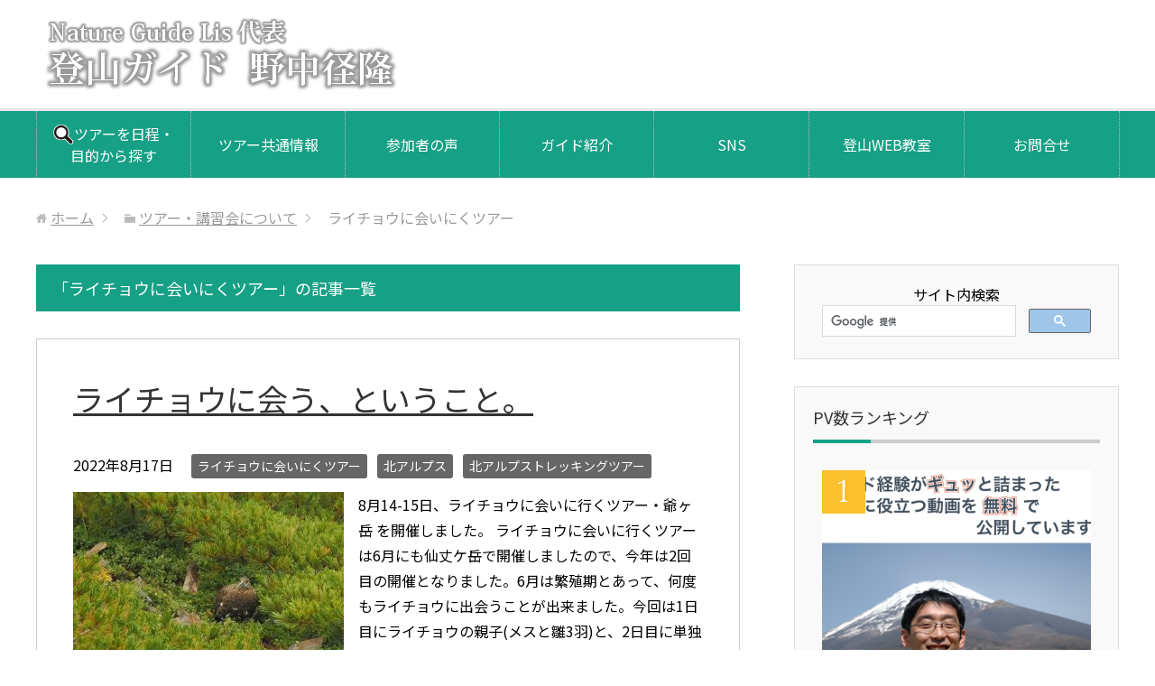

--- FILE ---
content_type: text/html; charset=UTF-8
request_url: https://michi3.com/category/lis/ptarmigan/
body_size: 13035
content:
<!DOCTYPE html>
<html lang="ja" class="col2" itemscope itemtype="http://schema.org/Blog">
<head prefix="og: http://ogp.me/ns# fb: http://ogp.me/ns/fb#">

<title>「ライチョウに会いにくツアー」の記事一覧 | 八ヶ岳 富士山 登山教室主催 登山ガイド 野中径隆 公式サイト</title>
<meta charset="UTF-8">
<meta http-equiv="X-UA-Compatible" content="IE=edge">
<meta name="viewport" content="width=device-width, initial-scale=1.0">
<meta name="keywords" content="ライチョウに会いにくツアー">
<meta name="description" content="「ライチョウに会いにくツアー」の記事一覧">
<link rel="canonical" href="https://michi3.com/category/lis/ptarmigan/" />
<meta name='robots' content='max-image-preview:large' />
<link rel='dns-prefetch' href='//s.w.org' />
<link rel="alternate" type="application/rss+xml" title="八ヶ岳 富士山 登山教室主催 登山ガイド 野中径隆 公式サイト &raquo; フィード" href="https://michi3.com/feed/" />
<link rel="alternate" type="application/rss+xml" title="八ヶ岳 富士山 登山教室主催 登山ガイド 野中径隆 公式サイト &raquo; コメントフィード" href="https://michi3.com/comments/feed/" />
<link rel="alternate" type="application/rss+xml" title="八ヶ岳 富士山 登山教室主催 登山ガイド 野中径隆 公式サイト &raquo; ライチョウに会いにくツアー カテゴリーのフィード" href="https://michi3.com/category/lis/ptarmigan/feed/" />
<script type="text/javascript">
window._wpemojiSettings = {"baseUrl":"https:\/\/s.w.org\/images\/core\/emoji\/13.1.0\/72x72\/","ext":".png","svgUrl":"https:\/\/s.w.org\/images\/core\/emoji\/13.1.0\/svg\/","svgExt":".svg","source":{"concatemoji":"https:\/\/michi3.com\/wp-includes\/js\/wp-emoji-release.min.js?ver=f1b9acf1f3e2b496349218c03c5e5ff1"}};
/*! This file is auto-generated */
!function(e,a,t){var n,r,o,i=a.createElement("canvas"),p=i.getContext&&i.getContext("2d");function s(e,t){var a=String.fromCharCode;p.clearRect(0,0,i.width,i.height),p.fillText(a.apply(this,e),0,0);e=i.toDataURL();return p.clearRect(0,0,i.width,i.height),p.fillText(a.apply(this,t),0,0),e===i.toDataURL()}function c(e){var t=a.createElement("script");t.src=e,t.defer=t.type="text/javascript",a.getElementsByTagName("head")[0].appendChild(t)}for(o=Array("flag","emoji"),t.supports={everything:!0,everythingExceptFlag:!0},r=0;r<o.length;r++)t.supports[o[r]]=function(e){if(!p||!p.fillText)return!1;switch(p.textBaseline="top",p.font="600 32px Arial",e){case"flag":return s([127987,65039,8205,9895,65039],[127987,65039,8203,9895,65039])?!1:!s([55356,56826,55356,56819],[55356,56826,8203,55356,56819])&&!s([55356,57332,56128,56423,56128,56418,56128,56421,56128,56430,56128,56423,56128,56447],[55356,57332,8203,56128,56423,8203,56128,56418,8203,56128,56421,8203,56128,56430,8203,56128,56423,8203,56128,56447]);case"emoji":return!s([10084,65039,8205,55357,56613],[10084,65039,8203,55357,56613])}return!1}(o[r]),t.supports.everything=t.supports.everything&&t.supports[o[r]],"flag"!==o[r]&&(t.supports.everythingExceptFlag=t.supports.everythingExceptFlag&&t.supports[o[r]]);t.supports.everythingExceptFlag=t.supports.everythingExceptFlag&&!t.supports.flag,t.DOMReady=!1,t.readyCallback=function(){t.DOMReady=!0},t.supports.everything||(n=function(){t.readyCallback()},a.addEventListener?(a.addEventListener("DOMContentLoaded",n,!1),e.addEventListener("load",n,!1)):(e.attachEvent("onload",n),a.attachEvent("onreadystatechange",function(){"complete"===a.readyState&&t.readyCallback()})),(n=t.source||{}).concatemoji?c(n.concatemoji):n.wpemoji&&n.twemoji&&(c(n.twemoji),c(n.wpemoji)))}(window,document,window._wpemojiSettings);
</script>
<style type="text/css">
img.wp-smiley,
img.emoji {
	display: inline !important;
	border: none !important;
	box-shadow: none !important;
	height: 1em !important;
	width: 1em !important;
	margin: 0 0.07em !important;
	vertical-align: -0.1em !important;
	background: none !important;
	padding: 0 !important;
}
</style>
	<link rel='stylesheet' id='wp-block-library-css'  href='https://michi3.com/wp-includes/css/dist/block-library/style.min.css?ver=f1b9acf1f3e2b496349218c03c5e5ff1' type='text/css' media='all' />
<style id='global-styles-inline-css' type='text/css'>
body{--wp--preset--color--black: #000000;--wp--preset--color--cyan-bluish-gray: #abb8c3;--wp--preset--color--white: #ffffff;--wp--preset--color--pale-pink: #f78da7;--wp--preset--color--vivid-red: #cf2e2e;--wp--preset--color--luminous-vivid-orange: #ff6900;--wp--preset--color--luminous-vivid-amber: #fcb900;--wp--preset--color--light-green-cyan: #7bdcb5;--wp--preset--color--vivid-green-cyan: #00d084;--wp--preset--color--pale-cyan-blue: #8ed1fc;--wp--preset--color--vivid-cyan-blue: #0693e3;--wp--preset--color--vivid-purple: #9b51e0;--wp--preset--gradient--vivid-cyan-blue-to-vivid-purple: linear-gradient(135deg,rgba(6,147,227,1) 0%,rgb(155,81,224) 100%);--wp--preset--gradient--light-green-cyan-to-vivid-green-cyan: linear-gradient(135deg,rgb(122,220,180) 0%,rgb(0,208,130) 100%);--wp--preset--gradient--luminous-vivid-amber-to-luminous-vivid-orange: linear-gradient(135deg,rgba(252,185,0,1) 0%,rgba(255,105,0,1) 100%);--wp--preset--gradient--luminous-vivid-orange-to-vivid-red: linear-gradient(135deg,rgba(255,105,0,1) 0%,rgb(207,46,46) 100%);--wp--preset--gradient--very-light-gray-to-cyan-bluish-gray: linear-gradient(135deg,rgb(238,238,238) 0%,rgb(169,184,195) 100%);--wp--preset--gradient--cool-to-warm-spectrum: linear-gradient(135deg,rgb(74,234,220) 0%,rgb(151,120,209) 20%,rgb(207,42,186) 40%,rgb(238,44,130) 60%,rgb(251,105,98) 80%,rgb(254,248,76) 100%);--wp--preset--gradient--blush-light-purple: linear-gradient(135deg,rgb(255,206,236) 0%,rgb(152,150,240) 100%);--wp--preset--gradient--blush-bordeaux: linear-gradient(135deg,rgb(254,205,165) 0%,rgb(254,45,45) 50%,rgb(107,0,62) 100%);--wp--preset--gradient--luminous-dusk: linear-gradient(135deg,rgb(255,203,112) 0%,rgb(199,81,192) 50%,rgb(65,88,208) 100%);--wp--preset--gradient--pale-ocean: linear-gradient(135deg,rgb(255,245,203) 0%,rgb(182,227,212) 50%,rgb(51,167,181) 100%);--wp--preset--gradient--electric-grass: linear-gradient(135deg,rgb(202,248,128) 0%,rgb(113,206,126) 100%);--wp--preset--gradient--midnight: linear-gradient(135deg,rgb(2,3,129) 0%,rgb(40,116,252) 100%);--wp--preset--duotone--dark-grayscale: url('#wp-duotone-dark-grayscale');--wp--preset--duotone--grayscale: url('#wp-duotone-grayscale');--wp--preset--duotone--purple-yellow: url('#wp-duotone-purple-yellow');--wp--preset--duotone--blue-red: url('#wp-duotone-blue-red');--wp--preset--duotone--midnight: url('#wp-duotone-midnight');--wp--preset--duotone--magenta-yellow: url('#wp-duotone-magenta-yellow');--wp--preset--duotone--purple-green: url('#wp-duotone-purple-green');--wp--preset--duotone--blue-orange: url('#wp-duotone-blue-orange');--wp--preset--font-size--small: 13px;--wp--preset--font-size--medium: 20px;--wp--preset--font-size--large: 36px;--wp--preset--font-size--x-large: 42px;}.has-black-color{color: var(--wp--preset--color--black) !important;}.has-cyan-bluish-gray-color{color: var(--wp--preset--color--cyan-bluish-gray) !important;}.has-white-color{color: var(--wp--preset--color--white) !important;}.has-pale-pink-color{color: var(--wp--preset--color--pale-pink) !important;}.has-vivid-red-color{color: var(--wp--preset--color--vivid-red) !important;}.has-luminous-vivid-orange-color{color: var(--wp--preset--color--luminous-vivid-orange) !important;}.has-luminous-vivid-amber-color{color: var(--wp--preset--color--luminous-vivid-amber) !important;}.has-light-green-cyan-color{color: var(--wp--preset--color--light-green-cyan) !important;}.has-vivid-green-cyan-color{color: var(--wp--preset--color--vivid-green-cyan) !important;}.has-pale-cyan-blue-color{color: var(--wp--preset--color--pale-cyan-blue) !important;}.has-vivid-cyan-blue-color{color: var(--wp--preset--color--vivid-cyan-blue) !important;}.has-vivid-purple-color{color: var(--wp--preset--color--vivid-purple) !important;}.has-black-background-color{background-color: var(--wp--preset--color--black) !important;}.has-cyan-bluish-gray-background-color{background-color: var(--wp--preset--color--cyan-bluish-gray) !important;}.has-white-background-color{background-color: var(--wp--preset--color--white) !important;}.has-pale-pink-background-color{background-color: var(--wp--preset--color--pale-pink) !important;}.has-vivid-red-background-color{background-color: var(--wp--preset--color--vivid-red) !important;}.has-luminous-vivid-orange-background-color{background-color: var(--wp--preset--color--luminous-vivid-orange) !important;}.has-luminous-vivid-amber-background-color{background-color: var(--wp--preset--color--luminous-vivid-amber) !important;}.has-light-green-cyan-background-color{background-color: var(--wp--preset--color--light-green-cyan) !important;}.has-vivid-green-cyan-background-color{background-color: var(--wp--preset--color--vivid-green-cyan) !important;}.has-pale-cyan-blue-background-color{background-color: var(--wp--preset--color--pale-cyan-blue) !important;}.has-vivid-cyan-blue-background-color{background-color: var(--wp--preset--color--vivid-cyan-blue) !important;}.has-vivid-purple-background-color{background-color: var(--wp--preset--color--vivid-purple) !important;}.has-black-border-color{border-color: var(--wp--preset--color--black) !important;}.has-cyan-bluish-gray-border-color{border-color: var(--wp--preset--color--cyan-bluish-gray) !important;}.has-white-border-color{border-color: var(--wp--preset--color--white) !important;}.has-pale-pink-border-color{border-color: var(--wp--preset--color--pale-pink) !important;}.has-vivid-red-border-color{border-color: var(--wp--preset--color--vivid-red) !important;}.has-luminous-vivid-orange-border-color{border-color: var(--wp--preset--color--luminous-vivid-orange) !important;}.has-luminous-vivid-amber-border-color{border-color: var(--wp--preset--color--luminous-vivid-amber) !important;}.has-light-green-cyan-border-color{border-color: var(--wp--preset--color--light-green-cyan) !important;}.has-vivid-green-cyan-border-color{border-color: var(--wp--preset--color--vivid-green-cyan) !important;}.has-pale-cyan-blue-border-color{border-color: var(--wp--preset--color--pale-cyan-blue) !important;}.has-vivid-cyan-blue-border-color{border-color: var(--wp--preset--color--vivid-cyan-blue) !important;}.has-vivid-purple-border-color{border-color: var(--wp--preset--color--vivid-purple) !important;}.has-vivid-cyan-blue-to-vivid-purple-gradient-background{background: var(--wp--preset--gradient--vivid-cyan-blue-to-vivid-purple) !important;}.has-light-green-cyan-to-vivid-green-cyan-gradient-background{background: var(--wp--preset--gradient--light-green-cyan-to-vivid-green-cyan) !important;}.has-luminous-vivid-amber-to-luminous-vivid-orange-gradient-background{background: var(--wp--preset--gradient--luminous-vivid-amber-to-luminous-vivid-orange) !important;}.has-luminous-vivid-orange-to-vivid-red-gradient-background{background: var(--wp--preset--gradient--luminous-vivid-orange-to-vivid-red) !important;}.has-very-light-gray-to-cyan-bluish-gray-gradient-background{background: var(--wp--preset--gradient--very-light-gray-to-cyan-bluish-gray) !important;}.has-cool-to-warm-spectrum-gradient-background{background: var(--wp--preset--gradient--cool-to-warm-spectrum) !important;}.has-blush-light-purple-gradient-background{background: var(--wp--preset--gradient--blush-light-purple) !important;}.has-blush-bordeaux-gradient-background{background: var(--wp--preset--gradient--blush-bordeaux) !important;}.has-luminous-dusk-gradient-background{background: var(--wp--preset--gradient--luminous-dusk) !important;}.has-pale-ocean-gradient-background{background: var(--wp--preset--gradient--pale-ocean) !important;}.has-electric-grass-gradient-background{background: var(--wp--preset--gradient--electric-grass) !important;}.has-midnight-gradient-background{background: var(--wp--preset--gradient--midnight) !important;}.has-small-font-size{font-size: var(--wp--preset--font-size--small) !important;}.has-medium-font-size{font-size: var(--wp--preset--font-size--medium) !important;}.has-large-font-size{font-size: var(--wp--preset--font-size--large) !important;}.has-x-large-font-size{font-size: var(--wp--preset--font-size--x-large) !important;}
</style>
<link rel='stylesheet' id='keni_base-css'  href='https://michi3.com/wp-content/themes/keni70_wp_corp_green_201611181641/base.css?ver=f1b9acf1f3e2b496349218c03c5e5ff1' type='text/css' media='all' />
<link rel='stylesheet' id='keni_rwd-css'  href='https://michi3.com/wp-content/themes/keni70_wp_corp_green_201611181641/rwd.css?ver=f1b9acf1f3e2b496349218c03c5e5ff1' type='text/css' media='all' />
<link rel='stylesheet' id='fancybox-css'  href='https://michi3.com/wp-content/plugins/easy-fancybox/fancybox/1.5.4/jquery.fancybox.min.css?ver=f1b9acf1f3e2b496349218c03c5e5ff1' type='text/css' media='screen' />
<script type='text/javascript' src='https://michi3.com/wp-includes/js/jquery/jquery.min.js?ver=3.6.0' id='jquery-core-js'></script>
<script type='text/javascript' src='https://michi3.com/wp-includes/js/jquery/jquery-migrate.min.js?ver=3.3.2' id='jquery-migrate-js'></script>
<link rel="https://api.w.org/" href="https://michi3.com/wp-json/" /><link rel="alternate" type="application/json" href="https://michi3.com/wp-json/wp/v2/categories/247" /><link rel="EditURI" type="application/rsd+xml" title="RSD" href="https://michi3.com/xmlrpc.php?rsd" />
<link rel="wlwmanifest" type="application/wlwmanifest+xml" href="https://michi3.com/wp-includes/wlwmanifest.xml" /> 


<!-- BEGIN: WP Social Bookmarking Light HEAD --><script>
    (function (d, s, id) {
        var js, fjs = d.getElementsByTagName(s)[0];
        if (d.getElementById(id)) return;
        js = d.createElement(s);
        js.id = id;
        js.src = "//connect.facebook.net/en_US/sdk.js#xfbml=1&version=v2.7";
        fjs.parentNode.insertBefore(js, fjs);
    }(document, 'script', 'facebook-jssdk'));
</script>
<style type="text/css">.wp_social_bookmarking_light{
    border: 0 !important;
    padding: 10px 0 20px 0 !important;
    margin: 0 !important;
}
.wp_social_bookmarking_light div{
    float: left !important;
    border: 0 !important;
    padding: 0 !important;
    margin: 0 5px 0px 0 !important;
    min-height: 30px !important;
    line-height: 18px !important;
    text-indent: 0 !important;
}
.wp_social_bookmarking_light img{
    border: 0 !important;
    padding: 0;
    margin: 0;
    vertical-align: top !important;
}
.wp_social_bookmarking_light_clear{
    clear: both !important;
}
#fb-root{
    display: none;
}
.wsbl_facebook_like iframe{
    max-width: none !important;
}
.wsbl_pinterest a{
    border: 0px !important;
}
</style>
<!-- END: WP Social Bookmarking Light HEAD -->
<style type="text/css">.broken_link, a.broken_link {
	text-decoration: line-through;
}</style><link rel="icon" href="https://michi3.com/wp-content/uploads/cropped-lis-logo-1-32x32.png" sizes="32x32" />
<link rel="icon" href="https://michi3.com/wp-content/uploads/cropped-lis-logo-1-192x192.png" sizes="192x192" />
<link rel="apple-touch-icon" href="https://michi3.com/wp-content/uploads/cropped-lis-logo-1-180x180.png" />
<meta name="msapplication-TileImage" content="https://michi3.com/wp-content/uploads/cropped-lis-logo-1-270x270.png" />

<!--OGP-->
<meta property="og:type" content="article" />
<meta property="og:url" content="https://michi3.com/category/lis/ptarmigan/" />
<meta property="og:title" content="「ライチョウに会いにくツアー」の記事一覧 | 八ヶ岳 富士山 登山教室主催 登山ガイド 野中径隆 公式サイト" />
<meta property="og:description" content="「ライチョウに会いにくツアー」の記事一覧" />
<meta property="og:site_name" content="八ヶ岳 富士山 登山教室主催 登山ガイド 野中径隆 公式サイト" />
<meta property="og:image" content="https://michi3.com/wp-content/uploads/lis-blog_top_image.png" />
<meta property="og:locale" content="ja_JP" />
<!--OGP-->

<!--microdata-->
<meta itemprop="name" content="「ライチョウに会いにくツアー」の記事一覧 | 八ヶ岳 富士山 登山教室主催 登山ガイド 野中径隆 公式サイト" />
<meta itemprop="description" content="「ライチョウに会いにくツアー」の記事一覧" />
<meta itemprop="image" content="https://michi3.com/wp-content/uploads/lis-blog_top_image.png" />
<!--microdata-->
<!--[if lt IE 9]><script src="https://michi3.com/wp-content/themes/keni70_wp_corp_green_201611181641/js/html5.js"></script><![endif]-->
<!-- google Search Console -->
<meta name="google-site-verification" content="pV8YcOppU3l7VME5VYMa0GtE9tk55bXYq79j1sDXz-c" />

<!-- Global site tag (gtag.js) - Google Analytics -->
<script async src="https://www.googletagmanager.com/gtag/js?id=UA-15699983-5"></script>
<script>
  window.dataLayer = window.dataLayer || [];
  function gtag(){dataLayer.push(arguments);}
  gtag('js', new Date());

  gtag('config', 'UA-15699983-5');
</script>

<!--▼カスタム-->

<!--// Web font -->
<link rel="preconnect" href="https://fonts.googleapis.com">
<link rel="preconnect" href="https://fonts.gstatic.com" crossorigin>
<link href="https://fonts.googleapis.com/css2?family=Noto+Sans+JP:wght@300;400;500;700&family=Noto+Serif+JP:wght@300;400;700&display=swap" rel="stylesheet">

<!--// Font Awesome -->
<link rel ="stylesheet" href="https://cdnjs.cloudflare.com/ajax/libs/font-awesome/5.11.2/css/all.css">
<link href="//netdna.bootstrapcdn.com/font-awesome/4.7.0/css/font-awesome.min.css" rel="stylesheet">

<!--// custom css -->
<!-- ※クエリパラメータでブラウザキャッシュ対策-ファイル名の後に更新日時を付与 -->
<!-- <link rel="stylesheet" href="https://michi3.com/wp-content/themes/keni70_wp_corp_green_201611181641/custom.css" /> -->
<link rel='stylesheet' href="https://michi3.com/wp-content/themes/keni70_wp_corp_green_201611181641/custom.css?2022030164614" >

<!--// rondom -->
<!-- <script type="text/javascript" src="https://michi3.com/wp-content/themes/keni70_wp_corp_green_201611181641/js/random.js"></script> -->

<!-- ※クエリパラメータでブラウザキャッシュ対策-ファイル名の後に更新日時を付与 -->
<script type="text/javascript" src="https://michi3.com/wp-content/themes/keni70_wp_corp_green_201611181641/js/random.js?2023070761443"></script>


<!--▲カスタム-->



</head>
	<body class="archive category category-ptarmigan category-247">
	
	<div class="container">
		<header id="top" class="site-header ">	
		<div class="site-header-in">
			<div class="site-header-conts">
				<p class="site-title"><a href="https://michi3.com"><img src="https://michi3.com/wp-content/uploads/lis-blog_top_title.png" alt="八ヶ岳 富士山 登山教室主催 登山ガイド 野中径隆 公式サイト" /></a></p>
			</div>
		</div>
		<!--▼グローバルナビ-->
		<nav class="global-nav">
			<div class="global-nav-in">
				<div class="global-nav-panel"><span class="btn-global-nav icon-gn-menu">メニュー</span></div>
				<ul id="menu">
				<li class="menu-item menu-item-type-custom menu-item-object-custom menu-item-922"><a href="https://natureguide-lis.com/kikaku.html"><img src="https://natureguide-lis.com/wp-content/uploads/musimegane_ver2.png" width="23">ツアーを日程・目的から探す</a></li>
<li class="menu-item menu-item-type-custom menu-item-object-custom menu-item-has-children menu-item-3775"><a href="#">ツアー共通情報</a>
<ul class="sub-menu">
	<li class="menu-item menu-item-type-custom menu-item-object-custom menu-item-923"><a href="https://natureguide-lis.com/listure.html">LISツアーの４つの特徴</a></li>
	<li class="menu-item menu-item-type-custom menu-item-object-custom menu-item-3776"><a href="https://natureguide-lis.com/discount.html">割引制度</a></li>
	<li class="menu-item menu-item-type-custom menu-item-object-custom menu-item-926"><a href="https://natureguide-lis.com/qanda.html">Q ＆ Ａ</a></li>
</ul>
</li>
<li class="menu-item menu-item-type-custom menu-item-object-custom menu-item-924"><a href="https://natureguide-lis.com/client/">参加者の声</a></li>
<li class="menu-item menu-item-type-custom menu-item-object-custom menu-item-925"><a href="https://natureguide-lis.com/guidemember.html">ガイド紹介</a></li>
<li class="menu-item menu-item-type-custom menu-item-object-custom menu-item-has-children menu-item-2236"><a href="#">SNS</a>
<ul class="sub-menu">
	<li class="menu-item menu-item-type-custom menu-item-object-custom menu-item-2237"><a href="https://www.facebook.com/natureguidelis/">Facebook</a></li>
	<li class="menu-item menu-item-type-custom menu-item-object-custom menu-item-2238"><a href="https://x.com/natureguidelis">X</a></li>
	<li class="menu-item menu-item-type-custom menu-item-object-custom menu-item-2239"><a href="https://www.instagram.com/michitakanonaka/">instagram</a></li>
	<li class="menu-item menu-item-type-custom menu-item-object-custom menu-item-3772"><a href="https://www.youtube.com/user/natureguidelis/videos">YouTube</a></li>
</ul>
</li>
<li class="menu-item menu-item-type-custom menu-item-object-custom menu-item-has-children menu-item-3773"><a href="https://michi3.com/webschool/index/">登山WEB教室</a>
<ul class="sub-menu">
	<li class="menu-item menu-item-type-custom menu-item-object-custom menu-item-3774"><a href="https://michi3.com/webschool/index/">LINE登録者には完全版動画６０本以上を公開しています</a></li>
</ul>
</li>
<li class="menu-item menu-item-type-custom menu-item-object-custom menu-item-927"><a href="https://natureguide-lis.com/otoiawase.html">お問合せ</a></li>
				</ul>
			</div>
		</nav>
		<!--▲グローバルナビ-->
		</header>
<!--▲サイトヘッダー-->
<div class="main-body">
<div class="main-body-in">

<!--▼パン屑ナビ-->
<nav class="breadcrumbs">
<ol class="breadcrumbs-in" itemscope itemtype="http://schema.org/BreadcrumbList">
<li class="bcl-first" itemprop="itemListElement" itemscope itemtype="http://schema.org/ListItem">
	<a itemprop="item" href="https://michi3.com"><span itemprop="name">ホーム</span></a>
	<meta itemprop="position" content="1" />
</li>
<li itemprop="itemListElement" itemscope itemtype="http://schema.org/ListItem">
	<a itemprop="item" href="https://michi3.com/category/lis/"><span itemprop="name">ツアー・講習会について</span></a>
	<meta itemprop="position" content="2" />
</li>
<li class="bcl-last">ライチョウに会いにくツアー</li>
</ol>
</nav>
<!--▲パン屑ナビ-->

	<!--▼メインコンテンツ-->
	<main>
	<div class="main-conts">

		<h1 class="archive-title">「ライチョウに会いにくツアー」の記事一覧</h1>


		
	<article id="post-4225" class="section-wrap">
		<div class="section-in">
		<header class="article-header">
			<h2 class="section-title"><a href="https://michi3.com/2022/08/ptarmigan-2/" title="ライチョウに会う、ということ。">ライチョウに会う、ということ。</a></h2>
			<p class="post-date"><time datetime="2022-08-17">2022年8月17日</time></p>
			<div class="post-cat">
<span class="cat cat247" style="background-color: #666;"><a href="https://michi3.com/category/lis/ptarmigan/" style="color: #FFF;">ライチョウに会いにくツアー</a></span>
<span class="cat cat072" style="background-color: #666;"><a href="https://michi3.com/category/cat2/cat171/" style="color: #FFF;">北アルプス</a></span>
<span class="cat cat064" style="background-color: #666;"><a href="https://michi3.com/category/lis/cat155/" style="color: #FFF;">北アルプストレッキングツアー</a></span>

</div>
		</header>
		<div class="article-body">
		<div class="eye-catch"><a href="https://michi3.com/2022/08/ptarmigan-2/" title="ライチョウに会う、ということ。"><img width="300" height="225" src="https://michi3.com/wp-content/uploads/P8151615-1-300x225.jpg" class="attachment-post-thumbnail size-post-thumbnail wp-post-image" alt="" loading="lazy" srcset="https://michi3.com/wp-content/uploads/P8151615-1-300x225.jpg 300w, https://michi3.com/wp-content/uploads/P8151615-1-768x576.jpg 768w, https://michi3.com/wp-content/uploads/P8151615-1.jpg 800w" sizes="(max-width: 300px) 100vw, 300px" /></a></div>
		<p>8月14-15日、ライチョウに会いに行くツアー・爺ヶ岳 を開催しました。 ライチョウに会いに行くツアーは6月にも仙丈ケ岳で開催しましたので、今年は2回目の開催となりました。6月は繁殖期とあって、何度もライチョウに出会うことが出来ました。今回は1日目にライチョウの親子(メスと雛3羽)と、2日目に単独のメスに出会うことが出来ました。その他、オコジョやホシガラスも、写真を撮ってとばかりに目の前に現れてくれまして、2日共に雨が降る天気でしたが、爺ヶ岳に住む生き物た・・・</p>
		<p class="link-next"><a href="https://michi3.com/2022/08/ptarmigan-2/">続きを読む</a></p>
		</div>
		</div>
	</article>


	</div><!--main-conts-->
	</main>
	<!--▲メインコンテンツ-->

	<!--▼サブコンテンツ-->
	<aside class="sub-conts sidebar">
		<section id="text-5" class="section-wrap widget-conts widget_text"><div class="section-in">			<div class="textwidget"><div style="text-align:center">サイト内検索</div>
<div class="gs_design">
<!-- script 貼り付け　ここから -->

<script>
  (function() {
    var cx = '006902457892281630565:bl1kzltt044';
    var gcse = document.createElement('script');
    gcse.type = 'text/javascript';
    gcse.async = true;
    gcse.src = 'https://cse.google.com/cse.js?cx=' + cx;
    var s = document.getElementsByTagName('script')[0];
    s.parentNode.insertBefore(gcse, s);
  })();
</script>
<gcse:searchbox-only></gcse:searchbox-only>

<!-- script 貼り付け　ここまで -->
</div></div>
		</div></section><section id="keni_pv-2" class="section-wrap widget-conts widget_keni_pv"><div class="section-in"><h3 class="section-title">PV数ランキング</h3>
<ol class="ranking-list ranking-list04">
<li class="rank01 on-image">
<div class="rank-box">
<a href="https://michi3.com/webschool/index/"><img src="https://michi3.com/wp-content/uploads/web_school_top_ver3_1-320x320.png" width="320" height="320" alt=""></a>
<p class="rank-text"><a href="https://michi3.com/webschool/index/">登山ガイドが教える初心者・入門者向けweb教室</a></p>
</div>
</li>
<li class="rank02 on-image">
<div class="rank-box">
<a href="https://michi3.com/2013/02/post-554/"><img src="https://michi3.com/wp-content/uploads/jma-highresorad-320x320.png" width="320" height="320" alt=""></a>
<p class="rank-text"><a href="https://michi3.com/2013/02/post-554/">悪天候で登山を中止するかどうか悩んだら・・・</a></p>
</div>
</li>
<li class="rank03 on-image">
<div class="rank-box">
<a href="https://michi3.com/2016/10/trekking-poll/"><img src="https://michi3.com/wp-content/uploads/2017/02/trekking-poll-320x320.jpg" width="320" height="320" alt=""></a>
<p class="rank-text"><a href="https://michi3.com/2016/10/trekking-poll/">初心者はストック(トレッキングポール)をむやみに使ってはいけない</a></p>
</div>
</li>
</ol>
</div></section><section id="keni_recent_post-2" class="section-wrap widget-conts widget_keni_recent_post"><div class="section-in"><h3 class="section-title">最近の投稿</h3>
<ul class="post-list02">
<li class=" on-image">
<div class="post-box" style="background-image: url(https://michi3.com/wp-content/uploads/22753833_l-320x320.jpg);">
<a href="https://michi3.com/2025/10/camera-hiking2511/"><p class="post-text">カメラとハイキング🍁晩秋の奥日光</p></a>
</div>
</li>
<li class=" on-image">
<div class="post-box" style="background-image: url(https://michi3.com/wp-content/uploads/22210398_l-320x320.jpg);">
<a href="https://michi3.com/2025/10/camera-hiking2510/"><p class="post-text">カメラとハイキング🍁中山道・碓氷峠越え</p></a>
</div>
</li>
<li class=" on-image">
<div class="post-box" style="background-image: url(https://michi3.com/wp-content/uploads/P9011762-320x320.jpg);">
<a href="https://michi3.com/2025/09/nishiho-okuho/"><p class="post-text">西穂-奥穂の縦走路で死亡事故多発、について</p></a>
</div>
</li>
<li class=" on-image">
<div class="post-box" style="background-image: url(https://michi3.com/wp-content/uploads/24036696-320x320.jpg);">
<a href="https://michi3.com/2025/09/squat/"><p class="post-text">スクワットで膝を前に出して良いのか？</p></a>
</div>
</li>
<li class=" on-image">
<div class="post-box" style="background-image: url(https://michi3.com/wp-content/uploads/スクリーンショット-2025-07-02-215018-320x320.png);">
<a href="https://michi3.com/2025/07/youtube-short/"><p class="post-text">Youtubeショート動画を連続公開しました</p></a>
</div>
</li>
</ul>
</div></section><section id="text-2" class="section-wrap widget-conts widget_text"><div class="section-in"><h3 class="section-title">facebook</h3>			<div class="textwidget"><iframe src="//www.facebook.com/plugins/likebox.php?href=https%3A%2F%2Fwww.facebook.com%2Fnatureguidelis&amp;height=558&amp;colorscheme=light&amp;show_faces=true&amp;header=false&amp;stream=true&amp;show_border=false" scrolling="no" frameborder="0" style="border:none; overflow:hidden; height:558px;" allowTransparency="true"></iframe></div>
		</div></section><section id="text-3" class="section-wrap widget-conts widget_text"><div class="section-in"><h3 class="section-title">X</h3>			<div class="textwidget"><a class="twitter-timeline" href="https://twitter.com/natureguidelis" data-widget-id="392676266551164928">@natureguidelis からのツイート</a>
<script>!function(d,s,id){var js,fjs=d.getElementsByTagName(s)[0],p=/^http:/.test(d.location)?'http':'https';if(!d.getElementById(id)){js=d.createElement(s);js.id=id;js.src=p+"://platform.twitter.com/widgets.js";fjs.parentNode.insertBefore(js,fjs);}}(document,"script","twitter-wjs");</script></div>
		</div></section><section id="categories-2" class="section-wrap widget-conts widget_categories"><div class="section-in"><h3 class="section-title">カテゴリー</h3><form action="https://michi3.com" method="get"><label class="screen-reader-text" for="cat">カテゴリー</label><select  name='cat' id='cat' class='postform' >
	<option value='-1'>カテゴリーを選択</option>
	<option class="level-0" value="18">ツアー・講習会について</option>
	<option class="level-1" value="27">&nbsp;&nbsp;&nbsp;１合目からの富士登山ガイドツアー</option>
	<option class="level-1" value="30">&nbsp;&nbsp;&nbsp;５合目からの富士登山ガイドツアー</option>
	<option class="level-1" value="256">&nbsp;&nbsp;&nbsp;LINE登録者限定企画</option>
	<option class="level-1" value="65">&nbsp;&nbsp;&nbsp;ガイド活動について</option>
	<option class="level-1" value="60">&nbsp;&nbsp;&nbsp;スノーシューツアー</option>
	<option class="level-1" value="12">&nbsp;&nbsp;&nbsp;その他日記</option>
	<option class="level-1" value="39">&nbsp;&nbsp;&nbsp;ブナの森ツアー 会津浅草岳</option>
	<option class="level-1" value="55">&nbsp;&nbsp;&nbsp;メールマガジン</option>
	<option class="level-1" value="35">&nbsp;&nbsp;&nbsp;メディア出演・掲載情報！</option>
	<option class="level-1" value="247" selected="selected">&nbsp;&nbsp;&nbsp;ライチョウに会いにくツアー</option>
	<option class="level-1" value="49">&nbsp;&nbsp;&nbsp;八ヶ岳トレッキングツアー</option>
	<option class="level-1" value="42">&nbsp;&nbsp;&nbsp;八ヶ岳プライベートガイド</option>
	<option class="level-1" value="64">&nbsp;&nbsp;&nbsp;北アルプストレッキングツアー</option>
	<option class="level-1" value="58">&nbsp;&nbsp;&nbsp;合同トレッキングツアー</option>
	<option class="level-1" value="28">&nbsp;&nbsp;&nbsp;富士登山プライベートガイドツアー</option>
	<option class="level-1" value="63">&nbsp;&nbsp;&nbsp;屋久島ツアー</option>
	<option class="level-1" value="236">&nbsp;&nbsp;&nbsp;新型コロナウィルス対策</option>
	<option class="level-1" value="67">&nbsp;&nbsp;&nbsp;日帰りプライベートガイド</option>
	<option class="level-1" value="111">&nbsp;&nbsp;&nbsp;日程リクエスト</option>
	<option class="level-1" value="70">&nbsp;&nbsp;&nbsp;残雪の富士山登頂</option>
	<option class="level-1" value="29">&nbsp;&nbsp;&nbsp;海から登る富士山（ウミフジ）</option>
	<option class="level-1" value="50">&nbsp;&nbsp;&nbsp;湘南・三浦・葉山</option>
	<option class="level-1" value="75">&nbsp;&nbsp;&nbsp;源流体験</option>
	<option class="level-1" value="41">&nbsp;&nbsp;&nbsp;登山・トレッキング講習会</option>
	<option class="level-1" value="61">&nbsp;&nbsp;&nbsp;登山WEB教室</option>
	<option class="level-1" value="190">&nbsp;&nbsp;&nbsp;登拝・巡礼ツアー</option>
	<option class="level-1" value="57">&nbsp;&nbsp;&nbsp;親子登山・自然育児</option>
	<option class="level-1" value="145">&nbsp;&nbsp;&nbsp;野外教育・自然体験活動</option>
	<option class="level-1" value="68">&nbsp;&nbsp;&nbsp;雪山ツアー・講習会</option>
	<option class="level-0" value="15">ラブリーのこと</option>
	<option class="level-0" value="175">只管登山</option>
	<option class="level-0" value="59">山のレポート</option>
	<option class="level-1" value="34">&nbsp;&nbsp;&nbsp;キャンプ</option>
	<option class="level-1" value="77">&nbsp;&nbsp;&nbsp;その他の山レポ</option>
	<option class="level-1" value="179">&nbsp;&nbsp;&nbsp;ダイヤモンド富士</option>
	<option class="level-1" value="14">&nbsp;&nbsp;&nbsp;ブナの森</option>
	<option class="level-1" value="17">&nbsp;&nbsp;&nbsp;三頭山</option>
	<option class="level-1" value="13">&nbsp;&nbsp;&nbsp;丹沢</option>
	<option class="level-1" value="24">&nbsp;&nbsp;&nbsp;八ヶ岳</option>
	<option class="level-1" value="119">&nbsp;&nbsp;&nbsp;八幡平・岩手山</option>
	<option class="level-1" value="112">&nbsp;&nbsp;&nbsp;八甲田・奥入瀬</option>
	<option class="level-1" value="72">&nbsp;&nbsp;&nbsp;北アルプス</option>
	<option class="level-1" value="31">&nbsp;&nbsp;&nbsp;北岳</option>
	<option class="level-1" value="19">&nbsp;&nbsp;&nbsp;奥多摩</option>
	<option class="level-1" value="16">&nbsp;&nbsp;&nbsp;守門岳</option>
	<option class="level-1" value="184">&nbsp;&nbsp;&nbsp;安達太良</option>
	<option class="level-1" value="71">&nbsp;&nbsp;&nbsp;富士山麓の森・双子山など</option>
	<option class="level-1" value="7">&nbsp;&nbsp;&nbsp;富士登山（無積雪期）</option>
	<option class="level-1" value="23">&nbsp;&nbsp;&nbsp;富士登山（積雪期-冬）</option>
	<option class="level-1" value="4">&nbsp;&nbsp;&nbsp;小川山</option>
	<option class="level-1" value="33">&nbsp;&nbsp;&nbsp;尾瀬</option>
	<option class="level-1" value="22">&nbsp;&nbsp;&nbsp;屋久島</option>
	<option class="level-1" value="21">&nbsp;&nbsp;&nbsp;景信山</option>
	<option class="level-1" value="32">&nbsp;&nbsp;&nbsp;武尊山</option>
	<option class="level-1" value="194">&nbsp;&nbsp;&nbsp;沢歩き</option>
	<option class="level-1" value="38">&nbsp;&nbsp;&nbsp;涸沢</option>
	<option class="level-1" value="76">&nbsp;&nbsp;&nbsp;湘南・三浦・葉山近郊</option>
	<option class="level-1" value="40">&nbsp;&nbsp;&nbsp;甲斐駒ヶ岳</option>
	<option class="level-1" value="25">&nbsp;&nbsp;&nbsp;白川郷</option>
	<option class="level-1" value="126">&nbsp;&nbsp;&nbsp;白神山地</option>
	<option class="level-1" value="26">&nbsp;&nbsp;&nbsp;白馬乗鞍</option>
	<option class="level-1" value="6">&nbsp;&nbsp;&nbsp;立山</option>
	<option class="level-1" value="66">&nbsp;&nbsp;&nbsp;箱根・足柄</option>
	<option class="level-1" value="36">&nbsp;&nbsp;&nbsp;谷川岳</option>
	<option class="level-1" value="151">&nbsp;&nbsp;&nbsp;赤城・榛名・筑波</option>
	<option class="level-1" value="20">&nbsp;&nbsp;&nbsp;高尾・相模湖・大月周辺</option>
	<option class="level-1" value="130">&nbsp;&nbsp;&nbsp;鳥海山・月山</option>
	<option class="level-0" value="54">山の最新情報</option>
	<option class="level-0" value="178">新緑・春</option>
	<option class="level-0" value="3">日々の出来事</option>
	<option class="level-0" value="1">未分類</option>
	<option class="level-0" value="164">登山ガイドが教えるweb教室</option>
	<option class="level-1" value="37">&nbsp;&nbsp;&nbsp;富士登山のお役立ち情報</option>
	<option class="level-1" value="73">&nbsp;&nbsp;&nbsp;火山に登るということ</option>
	<option class="level-1" value="165">&nbsp;&nbsp;&nbsp;疲れない省エネ歩行術</option>
	<option class="level-1" value="62">&nbsp;&nbsp;&nbsp;登山に役立つ豆知識</option>
	<option class="level-1" value="74">&nbsp;&nbsp;&nbsp;登山道具について</option>
	<option class="level-1" value="8">&nbsp;&nbsp;&nbsp;登山靴の選び方、履き方</option>
	<option class="level-1" value="83">&nbsp;&nbsp;&nbsp;膝痛の予防と対処法</option>
	<option class="level-1" value="152">&nbsp;&nbsp;&nbsp;読図・GPS・コンパス</option>
	<option class="level-1" value="56">&nbsp;&nbsp;&nbsp;遭難救助・遭難防止</option>
	<option class="level-1" value="69">&nbsp;&nbsp;&nbsp;雪山登山に関する知識</option>
	<option class="level-0" value="201">秋・紅葉</option>
	<option class="level-0" value="5">行動食・おやつミシュラン</option>
</select>
</form>
<script type="text/javascript">
/* <![CDATA[ */
(function() {
	var dropdown = document.getElementById( "cat" );
	function onCatChange() {
		if ( dropdown.options[ dropdown.selectedIndex ].value > 0 ) {
			dropdown.parentNode.submit();
		}
	}
	dropdown.onchange = onCatChange;
})();
/* ]]> */
</script>

			</div></section><section id="archives-2" class="section-wrap widget-conts widget_archive"><div class="section-in"><h3 class="section-title">アーカイブ</h3>		<label class="screen-reader-text" for="archives-dropdown-2">アーカイブ</label>
		<select id="archives-dropdown-2" name="archive-dropdown">
			
			<option value="">月を選択</option>
				<option value='https://michi3.com/2025/10/'> 2025年10月 </option>
	<option value='https://michi3.com/2025/09/'> 2025年9月 </option>
	<option value='https://michi3.com/2025/07/'> 2025年7月 </option>
	<option value='https://michi3.com/2025/06/'> 2025年6月 </option>
	<option value='https://michi3.com/2025/04/'> 2025年4月 </option>
	<option value='https://michi3.com/2025/01/'> 2025年1月 </option>
	<option value='https://michi3.com/2024/09/'> 2024年9月 </option>
	<option value='https://michi3.com/2024/07/'> 2024年7月 </option>
	<option value='https://michi3.com/2024/06/'> 2024年6月 </option>
	<option value='https://michi3.com/2024/02/'> 2024年2月 </option>
	<option value='https://michi3.com/2024/01/'> 2024年1月 </option>
	<option value='https://michi3.com/2023/12/'> 2023年12月 </option>
	<option value='https://michi3.com/2023/10/'> 2023年10月 </option>
	<option value='https://michi3.com/2023/09/'> 2023年9月 </option>
	<option value='https://michi3.com/2023/06/'> 2023年6月 </option>
	<option value='https://michi3.com/2023/04/'> 2023年4月 </option>
	<option value='https://michi3.com/2023/03/'> 2023年3月 </option>
	<option value='https://michi3.com/2022/11/'> 2022年11月 </option>
	<option value='https://michi3.com/2022/09/'> 2022年9月 </option>
	<option value='https://michi3.com/2022/08/'> 2022年8月 </option>
	<option value='https://michi3.com/2022/07/'> 2022年7月 </option>
	<option value='https://michi3.com/2022/06/'> 2022年6月 </option>
	<option value='https://michi3.com/2022/05/'> 2022年5月 </option>
	<option value='https://michi3.com/2022/04/'> 2022年4月 </option>
	<option value='https://michi3.com/2022/03/'> 2022年3月 </option>
	<option value='https://michi3.com/2022/02/'> 2022年2月 </option>
	<option value='https://michi3.com/2022/01/'> 2022年1月 </option>
	<option value='https://michi3.com/2021/12/'> 2021年12月 </option>
	<option value='https://michi3.com/2021/10/'> 2021年10月 </option>
	<option value='https://michi3.com/2021/09/'> 2021年9月 </option>
	<option value='https://michi3.com/2021/08/'> 2021年8月 </option>
	<option value='https://michi3.com/2021/07/'> 2021年7月 </option>
	<option value='https://michi3.com/2021/06/'> 2021年6月 </option>
	<option value='https://michi3.com/2021/05/'> 2021年5月 </option>
	<option value='https://michi3.com/2021/04/'> 2021年4月 </option>
	<option value='https://michi3.com/2021/03/'> 2021年3月 </option>
	<option value='https://michi3.com/2021/01/'> 2021年1月 </option>
	<option value='https://michi3.com/2020/12/'> 2020年12月 </option>
	<option value='https://michi3.com/2020/07/'> 2020年7月 </option>
	<option value='https://michi3.com/2020/06/'> 2020年6月 </option>
	<option value='https://michi3.com/2020/05/'> 2020年5月 </option>
	<option value='https://michi3.com/2020/04/'> 2020年4月 </option>
	<option value='https://michi3.com/2020/03/'> 2020年3月 </option>
	<option value='https://michi3.com/2020/02/'> 2020年2月 </option>
	<option value='https://michi3.com/2020/01/'> 2020年1月 </option>
	<option value='https://michi3.com/2019/12/'> 2019年12月 </option>
	<option value='https://michi3.com/2019/11/'> 2019年11月 </option>
	<option value='https://michi3.com/2019/10/'> 2019年10月 </option>
	<option value='https://michi3.com/2019/09/'> 2019年9月 </option>
	<option value='https://michi3.com/2019/08/'> 2019年8月 </option>
	<option value='https://michi3.com/2019/07/'> 2019年7月 </option>
	<option value='https://michi3.com/2019/06/'> 2019年6月 </option>
	<option value='https://michi3.com/2019/05/'> 2019年5月 </option>
	<option value='https://michi3.com/2019/02/'> 2019年2月 </option>
	<option value='https://michi3.com/2019/01/'> 2019年1月 </option>
	<option value='https://michi3.com/2018/12/'> 2018年12月 </option>
	<option value='https://michi3.com/2018/11/'> 2018年11月 </option>
	<option value='https://michi3.com/2018/10/'> 2018年10月 </option>
	<option value='https://michi3.com/2018/09/'> 2018年9月 </option>
	<option value='https://michi3.com/2018/08/'> 2018年8月 </option>
	<option value='https://michi3.com/2018/07/'> 2018年7月 </option>
	<option value='https://michi3.com/2018/05/'> 2018年5月 </option>
	<option value='https://michi3.com/2018/04/'> 2018年4月 </option>
	<option value='https://michi3.com/2018/03/'> 2018年3月 </option>
	<option value='https://michi3.com/2018/02/'> 2018年2月 </option>
	<option value='https://michi3.com/2018/01/'> 2018年1月 </option>
	<option value='https://michi3.com/2017/12/'> 2017年12月 </option>
	<option value='https://michi3.com/2017/11/'> 2017年11月 </option>
	<option value='https://michi3.com/2017/10/'> 2017年10月 </option>
	<option value='https://michi3.com/2017/09/'> 2017年9月 </option>
	<option value='https://michi3.com/2017/08/'> 2017年8月 </option>
	<option value='https://michi3.com/2017/07/'> 2017年7月 </option>
	<option value='https://michi3.com/2017/06/'> 2017年6月 </option>
	<option value='https://michi3.com/2017/05/'> 2017年5月 </option>
	<option value='https://michi3.com/2017/04/'> 2017年4月 </option>
	<option value='https://michi3.com/2017/03/'> 2017年3月 </option>
	<option value='https://michi3.com/2017/01/'> 2017年1月 </option>
	<option value='https://michi3.com/2016/12/'> 2016年12月 </option>
	<option value='https://michi3.com/2016/11/'> 2016年11月 </option>
	<option value='https://michi3.com/2016/10/'> 2016年10月 </option>
	<option value='https://michi3.com/2016/09/'> 2016年9月 </option>
	<option value='https://michi3.com/2016/05/'> 2016年5月 </option>
	<option value='https://michi3.com/2016/04/'> 2016年4月 </option>
	<option value='https://michi3.com/2016/02/'> 2016年2月 </option>
	<option value='https://michi3.com/2016/01/'> 2016年1月 </option>
	<option value='https://michi3.com/2015/12/'> 2015年12月 </option>
	<option value='https://michi3.com/2015/11/'> 2015年11月 </option>
	<option value='https://michi3.com/2015/10/'> 2015年10月 </option>
	<option value='https://michi3.com/2015/09/'> 2015年9月 </option>
	<option value='https://michi3.com/2015/08/'> 2015年8月 </option>
	<option value='https://michi3.com/2015/07/'> 2015年7月 </option>
	<option value='https://michi3.com/2015/06/'> 2015年6月 </option>
	<option value='https://michi3.com/2015/05/'> 2015年5月 </option>
	<option value='https://michi3.com/2015/04/'> 2015年4月 </option>
	<option value='https://michi3.com/2015/03/'> 2015年3月 </option>
	<option value='https://michi3.com/2015/02/'> 2015年2月 </option>
	<option value='https://michi3.com/2015/01/'> 2015年1月 </option>
	<option value='https://michi3.com/2014/12/'> 2014年12月 </option>
	<option value='https://michi3.com/2014/11/'> 2014年11月 </option>
	<option value='https://michi3.com/2014/10/'> 2014年10月 </option>
	<option value='https://michi3.com/2014/09/'> 2014年9月 </option>
	<option value='https://michi3.com/2014/08/'> 2014年8月 </option>
	<option value='https://michi3.com/2014/07/'> 2014年7月 </option>
	<option value='https://michi3.com/2014/06/'> 2014年6月 </option>
	<option value='https://michi3.com/2014/05/'> 2014年5月 </option>
	<option value='https://michi3.com/2014/04/'> 2014年4月 </option>
	<option value='https://michi3.com/2014/03/'> 2014年3月 </option>
	<option value='https://michi3.com/2014/02/'> 2014年2月 </option>
	<option value='https://michi3.com/2014/01/'> 2014年1月 </option>
	<option value='https://michi3.com/2013/12/'> 2013年12月 </option>
	<option value='https://michi3.com/2013/11/'> 2013年11月 </option>
	<option value='https://michi3.com/2013/10/'> 2013年10月 </option>
	<option value='https://michi3.com/2013/09/'> 2013年9月 </option>
	<option value='https://michi3.com/2013/07/'> 2013年7月 </option>
	<option value='https://michi3.com/2013/06/'> 2013年6月 </option>
	<option value='https://michi3.com/2013/05/'> 2013年5月 </option>
	<option value='https://michi3.com/2013/04/'> 2013年4月 </option>
	<option value='https://michi3.com/2013/03/'> 2013年3月 </option>
	<option value='https://michi3.com/2013/02/'> 2013年2月 </option>
	<option value='https://michi3.com/2013/01/'> 2013年1月 </option>
	<option value='https://michi3.com/2012/12/'> 2012年12月 </option>
	<option value='https://michi3.com/2012/11/'> 2012年11月 </option>
	<option value='https://michi3.com/2012/10/'> 2012年10月 </option>
	<option value='https://michi3.com/2012/09/'> 2012年9月 </option>
	<option value='https://michi3.com/2012/08/'> 2012年8月 </option>
	<option value='https://michi3.com/2012/07/'> 2012年7月 </option>
	<option value='https://michi3.com/2012/06/'> 2012年6月 </option>
	<option value='https://michi3.com/2012/05/'> 2012年5月 </option>
	<option value='https://michi3.com/2012/04/'> 2012年4月 </option>
	<option value='https://michi3.com/2012/03/'> 2012年3月 </option>
	<option value='https://michi3.com/2012/02/'> 2012年2月 </option>
	<option value='https://michi3.com/2012/01/'> 2012年1月 </option>
	<option value='https://michi3.com/2011/10/'> 2011年10月 </option>
	<option value='https://michi3.com/2011/09/'> 2011年9月 </option>
	<option value='https://michi3.com/2011/08/'> 2011年8月 </option>
	<option value='https://michi3.com/2011/07/'> 2011年7月 </option>
	<option value='https://michi3.com/2011/05/'> 2011年5月 </option>
	<option value='https://michi3.com/2011/04/'> 2011年4月 </option>
	<option value='https://michi3.com/2011/03/'> 2011年3月 </option>
	<option value='https://michi3.com/2011/02/'> 2011年2月 </option>
	<option value='https://michi3.com/2011/01/'> 2011年1月 </option>
	<option value='https://michi3.com/2010/12/'> 2010年12月 </option>
	<option value='https://michi3.com/2010/11/'> 2010年11月 </option>
	<option value='https://michi3.com/2010/10/'> 2010年10月 </option>
	<option value='https://michi3.com/2010/09/'> 2010年9月 </option>
	<option value='https://michi3.com/2010/08/'> 2010年8月 </option>
	<option value='https://michi3.com/2010/07/'> 2010年7月 </option>
	<option value='https://michi3.com/2010/06/'> 2010年6月 </option>
	<option value='https://michi3.com/2010/05/'> 2010年5月 </option>
	<option value='https://michi3.com/2010/04/'> 2010年4月 </option>
	<option value='https://michi3.com/2010/03/'> 2010年3月 </option>
	<option value='https://michi3.com/2010/02/'> 2010年2月 </option>
	<option value='https://michi3.com/2010/01/'> 2010年1月 </option>
	<option value='https://michi3.com/2009/12/'> 2009年12月 </option>
	<option value='https://michi3.com/2009/10/'> 2009年10月 </option>
	<option value='https://michi3.com/2009/09/'> 2009年9月 </option>
	<option value='https://michi3.com/2009/08/'> 2009年8月 </option>
	<option value='https://michi3.com/2009/07/'> 2009年7月 </option>
	<option value='https://michi3.com/2009/06/'> 2009年6月 </option>
	<option value='https://michi3.com/2009/05/'> 2009年5月 </option>
	<option value='https://michi3.com/2009/04/'> 2009年4月 </option>
	<option value='https://michi3.com/2009/03/'> 2009年3月 </option>
	<option value='https://michi3.com/2008/12/'> 2008年12月 </option>
	<option value='https://michi3.com/2008/11/'> 2008年11月 </option>
	<option value='https://michi3.com/2008/10/'> 2008年10月 </option>
	<option value='https://michi3.com/2008/09/'> 2008年9月 </option>
	<option value='https://michi3.com/2008/08/'> 2008年8月 </option>
	<option value='https://michi3.com/2008/07/'> 2008年7月 </option>
	<option value='https://michi3.com/2008/06/'> 2008年6月 </option>
	<option value='https://michi3.com/2008/05/'> 2008年5月 </option>
	<option value='https://michi3.com/2008/04/'> 2008年4月 </option>
	<option value='https://michi3.com/2008/03/'> 2008年3月 </option>
	<option value='https://michi3.com/2008/02/'> 2008年2月 </option>
	<option value='https://michi3.com/2008/01/'> 2008年1月 </option>
	<option value='https://michi3.com/2007/12/'> 2007年12月 </option>
	<option value='https://michi3.com/2007/11/'> 2007年11月 </option>
	<option value='https://michi3.com/2007/10/'> 2007年10月 </option>
	<option value='https://michi3.com/2007/09/'> 2007年9月 </option>
	<option value='https://michi3.com/2007/08/'> 2007年8月 </option>
	<option value='https://michi3.com/2007/07/'> 2007年7月 </option>
	<option value='https://michi3.com/2007/06/'> 2007年6月 </option>
	<option value='https://michi3.com/2007/05/'> 2007年5月 </option>
	<option value='https://michi3.com/2007/04/'> 2007年4月 </option>
	<option value='https://michi3.com/2007/03/'> 2007年3月 </option>
	<option value='https://michi3.com/2007/02/'> 2007年2月 </option>
	<option value='https://michi3.com/2007/01/'> 2007年1月 </option>
	<option value='https://michi3.com/2006/12/'> 2006年12月 </option>
	<option value='https://michi3.com/2006/11/'> 2006年11月 </option>
	<option value='https://michi3.com/2006/10/'> 2006年10月 </option>
	<option value='https://michi3.com/2006/09/'> 2006年9月 </option>
	<option value='https://michi3.com/2006/08/'> 2006年8月 </option>
	<option value='https://michi3.com/2006/07/'> 2006年7月 </option>
	<option value='https://michi3.com/2006/06/'> 2006年6月 </option>
	<option value='https://michi3.com/2006/05/'> 2006年5月 </option>
	<option value='https://michi3.com/2006/04/'> 2006年4月 </option>
	<option value='https://michi3.com/2006/03/'> 2006年3月 </option>

		</select>

<script type="text/javascript">
/* <![CDATA[ */
(function() {
	var dropdown = document.getElementById( "archives-dropdown-2" );
	function onSelectChange() {
		if ( dropdown.options[ dropdown.selectedIndex ].value !== '' ) {
			document.location.href = this.options[ this.selectedIndex ].value;
		}
	}
	dropdown.onchange = onSelectChange;
})();
/* ]]> */
</script>
			</div></section><section id="text-4" class="section-wrap widget-conts widget_text"><div class="section-in">			<div class="textwidget"><ul>
<li><a href="https://michi3.com/sitemaps/">サイトマップ</a></li>
<li><a href="https://michi3.com/link/">リンク集</a></li>
</ul>

</div>
		</div></section>	</aside>
	<!--▲サブコンテンツ-->
	

</div>
</div>

<!--▼サイトフッター-->
<footer class="site-footer">
	<div class="site-footer-in">
	<div class="site-footer-conts">
		<ul class="site-footer-nav"><li class="menu-item menu-item-type-custom menu-item-object-custom menu-item-922"><a href="https://natureguide-lis.com/kikaku.html"><img src="https://natureguide-lis.com/wp-content/uploads/musimegane_ver2.png" width="23">ツアーを日程・目的から探す</a></li>
<li class="menu-item menu-item-type-custom menu-item-object-custom menu-item-has-children menu-item-3775"><a href="#">ツアー共通情報</a>
<ul class="sub-menu">
	<li class="menu-item menu-item-type-custom menu-item-object-custom menu-item-923"><a href="https://natureguide-lis.com/listure.html">LISツアーの４つの特徴</a></li>
	<li class="menu-item menu-item-type-custom menu-item-object-custom menu-item-3776"><a href="https://natureguide-lis.com/discount.html">割引制度</a></li>
	<li class="menu-item menu-item-type-custom menu-item-object-custom menu-item-926"><a href="https://natureguide-lis.com/qanda.html">Q ＆ Ａ</a></li>
</ul>
</li>
<li class="menu-item menu-item-type-custom menu-item-object-custom menu-item-924"><a href="https://natureguide-lis.com/client/">参加者の声</a></li>
<li class="menu-item menu-item-type-custom menu-item-object-custom menu-item-925"><a href="https://natureguide-lis.com/guidemember.html">ガイド紹介</a></li>
<li class="menu-item menu-item-type-custom menu-item-object-custom menu-item-has-children menu-item-2236"><a href="#">SNS</a>
<ul class="sub-menu">
	<li class="menu-item menu-item-type-custom menu-item-object-custom menu-item-2237"><a href="https://www.facebook.com/natureguidelis/">Facebook</a></li>
	<li class="menu-item menu-item-type-custom menu-item-object-custom menu-item-2238"><a href="https://x.com/natureguidelis">X</a></li>
	<li class="menu-item menu-item-type-custom menu-item-object-custom menu-item-2239"><a href="https://www.instagram.com/michitakanonaka/">instagram</a></li>
	<li class="menu-item menu-item-type-custom menu-item-object-custom menu-item-3772"><a href="https://www.youtube.com/user/natureguidelis/videos">YouTube</a></li>
</ul>
</li>
<li class="menu-item menu-item-type-custom menu-item-object-custom menu-item-has-children menu-item-3773"><a href="https://michi3.com/webschool/index/">登山WEB教室</a>
<ul class="sub-menu">
	<li class="menu-item menu-item-type-custom menu-item-object-custom menu-item-3774"><a href="https://michi3.com/webschool/index/">LINE登録者には完全版動画６０本以上を公開しています</a></li>
</ul>
</li>
<li class="menu-item menu-item-type-custom menu-item-object-custom menu-item-927"><a href="https://natureguide-lis.com/otoiawase.html">お問合せ</a></li>
</ul>
	</div>
	</div>
	<div class="copyright">
		<p><small>Copyright (C) 2026 八ヶ岳 富士山 登山教室主催 登山ガイド 野中径隆 公式サイト <span>All Rights Reserved.</span></small></p>
	</div>
</footer>
<!--▲サイトフッター-->


<!--▼ページトップ-->
<p class="page-top"><a href="#top"><img class="over" src="https://michi3.com/wp-content/themes/keni70_wp_corp_green_201611181641/images/common/page-top_off.png" width="80" height="80" alt="ページの先頭へ"></a></p>
<!--▲ページトップ-->

</div><!--container-->


<!-- BEGIN: WP Social Bookmarking Light FOOTER -->    <script>!function(d,s,id){var js,fjs=d.getElementsByTagName(s)[0],p=/^http:/.test(d.location)?'http':'https';if(!d.getElementById(id)){js=d.createElement(s);js.id=id;js.src=p+'://platform.twitter.com/widgets.js';fjs.parentNode.insertBefore(js,fjs);}}(document, 'script', 'twitter-wjs');</script>    <script src="https://apis.google.com/js/platform.js" async defer>
        {lang: "en-US"}
    </script><!-- END: WP Social Bookmarking Light FOOTER -->
<script type='text/javascript' src='https://michi3.com/wp-content/themes/keni70_wp_corp_green_201611181641/js/socialButton.js?ver=f1b9acf1f3e2b496349218c03c5e5ff1' id='my-social-js'></script>
<script type='text/javascript' src='https://michi3.com/wp-content/themes/keni70_wp_corp_green_201611181641/js/utility.js?ver=f1b9acf1f3e2b496349218c03c5e5ff1' id='my-utility-js'></script>
<script type='text/javascript' src='https://michi3.com/wp-content/plugins/easy-fancybox/fancybox/1.5.4/jquery.fancybox.min.js?ver=f1b9acf1f3e2b496349218c03c5e5ff1' id='jquery-fancybox-js'></script>
<script type='text/javascript' id='jquery-fancybox-js-after'>
var fb_timeout, fb_opts={'overlayShow':true,'hideOnOverlayClick':true,'showCloseButton':true,'margin':20,'enableEscapeButton':true,'autoScale':true };
if(typeof easy_fancybox_handler==='undefined'){
var easy_fancybox_handler=function(){
jQuery([".nolightbox","a.wp-block-fileesc_html__button","a.pin-it-button","a[href*='pinterest.com\/pin\/create']","a[href*='facebook.com\/share']","a[href*='twitter.com\/share']"].join(',')).addClass('nofancybox');
jQuery('a.fancybox-close').on('click',function(e){e.preventDefault();jQuery.fancybox.close()});
/* IMG */
var fb_IMG_select=jQuery('a[href*=".jpg" i]:not(.nofancybox,li.nofancybox>a),area[href*=".jpg" i]:not(.nofancybox),a[href*=".jpeg" i]:not(.nofancybox,li.nofancybox>a),area[href*=".jpeg" i]:not(.nofancybox),a[href*=".png" i]:not(.nofancybox,li.nofancybox>a),area[href*=".png" i]:not(.nofancybox),a[href*=".webp" i]:not(.nofancybox,li.nofancybox>a),area[href*=".webp" i]:not(.nofancybox)');
fb_IMG_select.addClass('fancybox image');
var fb_IMG_sections=jQuery('.gallery,.wp-block-gallery,.tiled-gallery,.wp-block-jetpack-tiled-gallery');
fb_IMG_sections.each(function(){jQuery(this).find(fb_IMG_select).attr('rel','gallery-'+fb_IMG_sections.index(this));});
jQuery('a.fancybox,area.fancybox,.fancybox>a').each(function(){jQuery(this).fancybox(jQuery.extend(true,{},fb_opts,{'transitionIn':'elastic','easingIn':'easeOutBack','transitionOut':'elastic','easingOut':'easeInBack','opacity':false,'hideOnContentClick':false,'titleShow':true,'titlePosition':'over','titleFromAlt':true,'showNavArrows':true,'enableKeyboardNav':true,'cyclic':false}))});
/* YouTube */
jQuery('a[href*="youtu.be/" i],area[href*="youtu.be/" i],a[href*="youtube.com/" i],area[href*="youtube.com/" i]').filter(function(){return this.href.match(/\/(?:youtu\.be|watch\?|embed\/)/);}).not('.nofancybox,li.nofancybox>a').addClass('fancybox-youtube');
jQuery('a.fancybox-youtube,area.fancybox-youtube,.fancybox-youtube>a').each(function(){jQuery(this).fancybox(jQuery.extend(true,{},fb_opts,{'type':'iframe','width':1024,'height':576,'keepRatio':1,'titleShow':false,'titlePosition':'float','titleFromAlt':true,'onStart':function(a,i,o){var splitOn=a[i].href.indexOf("?");var urlParms=(splitOn>-1)?a[i].href.substring(splitOn):"";o.allowfullscreen=(urlParms.indexOf("fs=0")>-1)?false:true;o.href=a[i].href.replace(/https?:\/\/(?:www\.)?youtu(?:\.be\/([^\?]+)\??|be\.com\/watch\?(.*(?=v=))v=([^&]+))(.*)/gi,"https://www.youtube.com/embed/$1$3?$2$4&autoplay=1");}}))});
};};
var easy_fancybox_auto=function(){setTimeout(function(){jQuery('a#fancybox-auto,#fancybox-auto>a').first().trigger('click')},1000);};
jQuery(easy_fancybox_handler);jQuery(document).on('post-load',easy_fancybox_handler);
jQuery(easy_fancybox_auto);
</script>
<script type='text/javascript' src='https://michi3.com/wp-content/plugins/easy-fancybox/vendor/jquery.easing.min.js?ver=1.4.1' id='jquery-easing-js'></script>
	

</body>
</html>